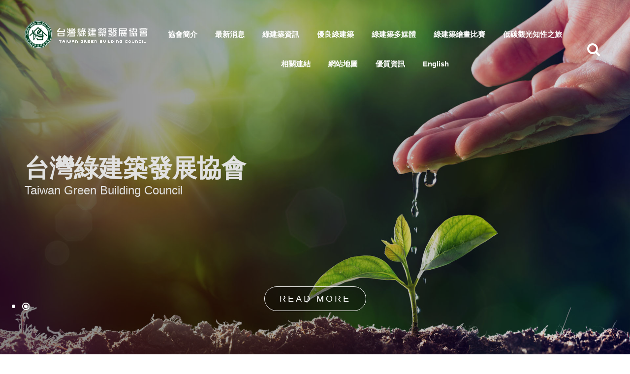

--- FILE ---
content_type: text/html; charset=UTF-8
request_url: https://www.taiwangbc.org.tw/tw/user.php?op=logout
body_size: 587
content:
<!DOCTYPE html PUBLIC "-//W3C//DTD XHTML 1.0 Transitional//EN" "http://www.w3.org/TR/xhtml1/DTD/xhtml1-transitional.dtd">
<html>
<head>
    <meta http-equiv="Content-Type" content="text/html; charset=UTF-8"/>
    <meta http-equiv="Refresh" content="1; url=index.php"/>
    <meta name="generator" content="XOOPS"/>
    <link rel="shortcut icon" type="image/ico" href="https://www.taiwangbc.org.tw/tw/favicon.ico"/>
    <title>臺灣綠建築發展協會</title>
    <link rel="stylesheet" type="text/css" media="all" href="https://www.taiwangbc.org.tw/tw/themes/CADCH_00022A/style.css"/>
</head>
<body>
<div class="center bold" style="background-color: #ebebeb; border: 1px solid #fff;border-right-color: #aaa;border-bottom-color: #aaa;">
    <h4>您已經登出。<br>謝謝光臨。</h4>

    <p>如果頁面沒有自動跳轉，請<a href=index.php>點擊此處</a>繼續</p>
</div>
</body>
</html>

--- FILE ---
content_type: text/html; charset=UTF-8
request_url: https://www.taiwangbc.org.tw/tw/index.php
body_size: 44258
content:
<!doctype html>
<html lang="zh-tw">
<head>
<meta charset="UTF-8">
<meta name="keywords" content="綠建築,協會">
<meta name="description" content="由產、官、學、研及對綠建築有興趣的人士於2005年1月21日共同參與組成，選出理監事，設定協會的方針，並成立五個委員會，有國際事務委員會、學術教育委員會、產業服務委員會、會務推動委員會與財務規畫委員會，並請秘書長全盤協調推動各項交辦業務。">
<meta name="robots" content="index,follow">
<meta name="rating" content="general">
<meta name="author" content="www.cadch.com,Bonnie">
<meta name="generator" content="XOOPS">
<!--[if IE]><meta http-equiv="X-UA-Compatible" content="IE=edge"><![endif]-->
<meta name="viewport" content="width=device-width, initial-scale=1.0">

<!-- Owl Carousel Assets -->
<link href="/tw/themes/CADCH_00022A/js/owl/owl.carousel.css" rel="stylesheet">
<link href="/tw/themes/CADCH_00022A/js/owl/owl.theme.css" rel="stylesheet">

<!-- Add fancyBox -->
<link rel="stylesheet" href="/tw/themes/CADCH_00022A/js/fancybox/jquery.fancybox.css?v=2.1.5" type="text/css" media="screen" />

<!-- jquery 1.8.3 -->
<script type="text/javascript" src="/tw/themes/CADCH_00022A/js/jquery_1_8_3.js"></script>
<script type="text/javascript">
	var _1_8_3_$ = jQuery.noConflict(true);
</script>

<script src="https://www.taiwangbc.org.tw/tw/include/xoops.js" type="text/javascript"></script>
<script type="text/javascript" src="https://www.taiwangbc.org.tw/tw/class/textsanitizer/image/image.js"></script>
<script src="https://www.taiwangbc.org.tw/tw/browse.php?Frameworks/jquery/jquery.js" type="text/javascript"></script>
<script src="https://www.taiwangbc.org.tw/tw/browse.php?Frameworks/jquery/plugins/jquery.easing.1.3.js" type="text/javascript"></script>
<script src="https://www.taiwangbc.org.tw/tw/themes/CADCH_00022A/js/bootstrap.min.js" type="text/javascript"></script>
<link rel="stylesheet" href="https://www.taiwangbc.org.tw/tw/language/tchinese_utf8/style.css" type="text/css" />
<link rel="stylesheet" href="https://www.taiwangbc.org.tw/tw/media/font-awesome/css/font-awesome.min.css" type="text/css" />


<!-- Optionally add helpers - button, thumbnail and/or media -->
<link rel="stylesheet" href="/tw/themes/CADCH_00022A/js/fancybox/helpers/jquery.fancybox-buttons.css?v=1.0.5" type="text/css" media="screen" />
<script type="text/javascript" src="/tw/themes/CADCH_00022A/js/fancybox/jquery.fancybox.pack.js?v=2.1.5"></script>
<script type="text/javascript" src="/tw/themes/CADCH_00022A/js/fancybox/helpers/jquery.fancybox-buttons.js?v=1.0.5"></script>
<script type="text/javascript" src="/tw/themes/CADCH_00022A/js/fancybox/helpers/jquery.fancybox-media.js?v=1.0.6"></script>
<link rel="stylesheet" href="/tw/themes/CADCH_00022A/js/fancybox/helpers/jquery.fancybox-thumbs.css?v=1.0.7" type="text/css" media="screen" />
<script type="text/javascript" src="/tw/themes/CADCH_00022A/js/fancybox/helpers/jquery.fancybox-thumbs.js?v=1.0.7"></script>
<script type="text/javascript" src="/tw/themes/CADCH_00022A/js/jquery.ui.totop.js"></script>
<script type="text/javascript" src="/tw/themes/CADCH_00022A/js/jquery.rd-navbar.js"></script>
<script type="text/javascript" src="/tw/themes/CADCH_00022A/js/masonry.pkgd.js"></script>
<script type="text/javascript" src="/tw/themes/CADCH_00022A/js/imagesloaded.pkgd.js"></script>
<script type="text/javascript" src="/tw/themes/CADCH_00022A/js/qrcode.js"></script>

<link rel="shortcut icon" type="image/ico" href="https://www.taiwangbc.org.tw/tw/themes/CADCH_00022A/icons/favicon.ico" />
<link rel="icon" type="image/png" href="https://www.taiwangbc.org.tw/tw/themes/CADCH_00022A/icons/favicon.png" />

<link rel="stylesheet" type="text/css" href="/tw/themes/CADCH_00022A/css/bootstrap.css">
<link rel="stylesheet" type="text/css" href="/tw/themes/CADCH_00022A/css/xoops.css">
<link rel="stylesheet" type="text/css" href="/tw/themes/CADCH_00022A/css/reset.css">
<link rel="stylesheet" type="text/css" href="/tw/themes/CADCH_00022A/css/ui.totop.css">
<link rel="stylesheet" type="text/css" href="/tw/themes/CADCH_00022A/css/switcher.css">
<link rel="stylesheet" type="text/css" href="/tw/themes/CADCH_00022A/css/animate.css">

<link rel="stylesheet" type="text/css" media="all" href="https://www.taiwangbc.org.tw/tw/themes/CADCH_00022A/style.css">

<link rel="stylesheet" type="text/css" href="/tw/themes/CADCH_00022A/css/rd-navbar.css">
<link rel="stylesheet" type="text/css" href="/tw/themes/CADCH_00022A/css/mainvision.css">
<link rel="stylesheet" type="text/css" href="/tw/themes/CADCH_00022A/css/btp.css">

<script src="/tw/themes/CADCH_00022A/js/jquery.mousewheel-3.0.6.pack.js"></script>
<script src="/tw/themes/CADCH_00022A/js/owl/owl.carousel.js"></script>
<script src="/tw/themes/CADCH_00022A/js/jquery.ripples.js"></script>
<!--[if lt IE 9]>
    <script src="/tw/themes/CADCH_00022A/js/html5shiv.js"></script>
    <script src="/tw/themes/CADCH_00022A/js/respond.min.js"></script>
    <script src="/tw/themes/CADCH_00022A/js/selectivizr-min.js"></script>
<![endif]-->
<script src="/tw/themes/CADCH_00022A/js/js.js"></script>
<link rel="alternate" type="application/rss+xml" title="" href="https://www.taiwangbc.org.tw/tw/backend.php">

<title>綠建築案例介紹 - 臺灣綠建築發展協會</title>

<!-- Add facebook og Start -->
<meta property="og:description" content="由產、官、學、研及對綠建築有興趣的人士於2005年1月21日共同參與組成，選出理監事，設定協會的方針，並成立五個委員會，有國際事務委員會、學術教育委員會、產業服務委員會、會務推動委員會與財務規畫委員會，並請秘書長全盤協調推動各項交辦業務。" />
<meta property="og:title" content="綠建築案例介紹 - 臺灣綠建築發展協會" />
<meta property="og:image" content="https://www.taiwangbc.org.tw/tw/themes/CADCH_00022A/images/logo.png" />
<!-- Add facebook og End -->

<script type="text/javascript">
//<![CDATA[

$(document).ready(function() {
	/*
	var defaults = {
		containerID: 'toTop', // fading element id
		containerHoverID: 'toTopHover', // fading element hover id
		scrollSpeed: 1200,
		easingType: 'linear' 
	};
	*/
	$().UItoTop({ easingType: 'easeOutQuart' });

// rd-navbar
	var o = $('.rd-navbar');
	o.RDNavbar({
		autoHeight:false,
		stickUpClone:false,
		stickUpOffset:170
	});

//menulist
	$("ul.rd-navbar-nav > li:nth-child(3)").after($("li.menulist"));
	$("li.menulist ul.rd-navbar-dropdown").removeClass('rd-navbar-dropdown');
	$("li.menulist ul.rd-navbar-megamenu li").removeClass('rd-navbar--has-dropdown').removeClass('rd-navbar-submenu');
	$("li.menulist ul span").remove();

// pop
$('.thumb-pop').popover()

// masonry
	$(function(){
		var $container = $('.mgrid');
		$container.imagesLoaded(function (){
			$container.masonry({
				itemSelector: '.mgrid-item'
			})
		});
	});

	$('.mgrid').masonry({
		itemSelector: '.mgrid-item'
	});

// mainvision fix
	$("body:has(form#search),body:has(form#userinfo),body:has(form#user-register),body:has(span.user-register-note),body:has(div.system-userform),body:has(div.system-userinfo)").prev("head").append("<link>");
	css = $("head").children(":last");
	css.attr({
		rel: "stylesheet",
		type: "text/css",
		href: "https://www.taiwangbc.org.tw/tw/themes/CADCH_00022A/css/btpfix.css"
	});

// fancybox
$(".itembox").fancybox({
	fitToView	: false,
	width		: '100%',
	height		: '70%',
	autoSize	: false,
	closeClick	: false,
	openEffect	: 'none',
	closeEffect	: 'none',
	helpers : {
		title : {
			type : 'inside'
		},
		overlay : {
			css : {
				'background' : 'rgba(238,238,238,0.85)'
			}
		}
	}
});

});

(function(d, s, id) {
  var js, fjs = d.getElementsByTagName(s)[0];
  if (d.getElementById(id)) return;
  js = d.createElement(s); js.id = id;
  js.src = "//connect.facebook.net/zh_TW/sdk.js#xfbml=1&version=v2.12";
  fjs.parentNode.insertBefore(js, fjs);
}(document, 'script', 'facebook-jssdk'));

//]]>
</script>
<script src="https://d.line-scdn.net/r/web/social-plugin/js/thirdparty/loader.min.js" async="async" defer="defer"></script><!--line-->
</head>

<body id="system">

<header>
	<div class="rd-navbar-wrap">
		<nav data-layout="rd-navbar-fixed" data-sm-layout="rd-navbar-static" data-sm-device-layout="rd-navbar-static" data-sm-layout="rd-navbar-static" data-sm-device-layout="rd-navbar-static" data-sm-stick-up-offset="50px" data-sm-stick-up-offset="150px" class="rd-navbar">
			<div class="navbar-block">
			<div class="rd-navbar-inner">
				<!-- RD Navbar Panel Start -->
				<div class="rd-navbar-panel">
					<div class="rd-navbar-panel-canvas"></div>

					<!-- RD Navbar Toggle Start -->
					<button class="rd-navbar-toggle" data-rd-navbar-toggle=".rd-navbar-nav-wrap"><span></span></button>
					<!-- RD Navbar Toggle End -->

				</div>
				<!-- RD Navbar Panel End -->
			</div>
			</div>

			<div class="rd-navbar-outer">
				<div class="rd-navbar-inner">
					<div class="rd-navbar-subpanel">

						<!-- RD Navbar Brand logo Start -->
						<div class="rd-navbar-brand">
							<a href="https://www.taiwangbc.org.tw/tw" target="_top" title="臺灣綠建築發展協會">
								<img src="https://www.taiwangbc.org.tw/tw/themes/CADCH_00022A/images/logo_w.png" alt="臺灣綠建築發展協會" class="brand-logo logo_w" />
								<img src="https://www.taiwangbc.org.tw/tw/themes/CADCH_00022A/images/logo.png" alt="臺灣綠建築發展協會" class="brand-logo logo_c" />
								<!--<span>Logo</span>-->
							</a>
						</div>
						<!-- RD Navbar Brand logo End -->

						<div class="rd-navbar-nav-wrap">
							<!-- RD Navbar Nav Start -->
																							<ul class="rd-navbar-nav">
									<li>
	<a href="http://www.taiwangbc.org.tw/tw/modules/news/?storytopic=5" title="臺灣綠建築發展協會">協會簡介</a>
	
				<ul class="rd-navbar-dropdown">
									<li>
				<a href="http://www.taiwangbc.org.tw/tw/modules/news/article.php?storyid=1" title="">成立宗旨</a>
							</li>
										<li>
				<a href="http://www.taiwangbc.org.tw/tw/modules/news/article.php?storyid=3" title="協會大事紀 - 協會簡介 - 新聞訊息 : 臺灣綠建築發展協會">協會沿革</a>
							</li>
										<li>
				<a href="http://www.taiwangbc.org.tw/tw/modules/news/article.php?storyid=2" title="">協會章程</a>
							</li>
										<li>
				<a href="http://www.taiwangbc.org.tw/tw/modules/news/article.php?storyid=4" title="">理監事簡介</a>
							</li>
										<li>
				<a href="http://www.taiwangbc.org.tw/tw/modules/news/article.php?storyid=65" title="聯絡我們 - 聯絡方式 - 新聞訊息 : 臺灣綠建築發展協會">協會位置</a>
							</li>
						</ul>
		</li>
<li>
	<a href="http://www.taiwangbc.org.tw/tw/modules/news/" title="">最新消息</a>
	
				<ul class="rd-navbar-dropdown">
									<li>
				<a href="http://www.taiwangbc.org.tw/tw/modules/news/?storytopic=3" title="協會活動 - 2015綠建築參訪活動 9月份開始報名 - 新聞訊息 : 臺灣綠建築發展協會">協會活動</a>
							</li>
										<li>
				<a href="http://www.taiwangbc.org.tw/tw/modules/news/?storytopic=12" title="轉知訊息 - 轉知訊息:2015年海峽兩岸會展交流洽談會 - 新聞訊息 : 臺灣綠建築發展協會">轉知訊息</a>
							</li>
										<li>
				<a href="http://www.taiwangbc.org.tw/tw/modules/news/?storytopic=9" title="國際研討會 - 5月份新聞 - 新聞訊息 : 臺灣綠建築發展協會">國際研討會</a>
							</li>
																					</ul>
		</li>
<li>
	<a href="http://www.taiwangbc.org.tw/tw/modules/news/?storytopic=13" title="">綠建築資訊</a>
	
				<ul class="rd-navbar-dropdown">
									<li>
				<a href="http://www.taiwangbc.org.tw/tw/modules/news/article.php?storyid=82" title="何謂綠建築 - 綠建築資訊 - 新聞訊息 : 臺灣綠建築發展協會">何謂綠建築</a>
							</li>
										<li>
				<a href="http://www.taiwangbc.org.tw/tw/modules/news/article.php?storyid=83" title="綠建築標章 - 綠建築資訊 - 新聞訊息 : 臺灣綠建築發展協會">綠建築標章</a>
							</li>
										<li>
				<a href="http://www.taiwangbc.org.tw/tw/modules/news/article.php?storyid=85" title="十二案示範基地（101年度綠建築示範基地） - 綠建築資訊 - 新聞訊息 : 臺灣綠建築發展協會">101年示範基地</a>
							</li>
										<li>
				<a href="http://www.taiwangbc.org.tw/tw/modules/news/article.php?storyid=264" title="十六案示範基地（103年度綠建築示範基地） - 綠建築資訊 - 新聞訊息 : 臺灣綠建築發展協會">103年示範基地</a>
							</li>
										<li>
				<a href="/tw/modules/news/article.php?storyid=340" title="示範基地（105年度綠建築示範基地） - 綠建築資訊 - 新聞訊息 : 臺灣綠建築發展協會">105年示範基地</a>
							</li>
										<li>
				<a href="http://www.taiwangbc.org.tw/tw/modules/news/article.php?storyid=50" title="107年示範基地">107年示範基地</a>
							</li>
										<li>
				<a href="/tw/modules/news/article.php?storyid=458" title="109年示範基地">109年示範基地</a>
							</li>
										<li>
				<a href="/tw/modules/news/article.php?storyid=111" title="111年示範基地">111年示範基地</a>
							</li>
										<li>
				<a href="https://www.taiwangbc.org.tw/tw/modules/news/article.php?storyid=451" title="113年示範基地 - 綠建築資訊 - 新聞訊息 - 臺灣綠建築發展協會">113年示範基地</a>
							</li>
										<li>
				<a href="https://www.taiwangbc.org.tw/tw/modules/news/article.php?storyid=533" title="115年示範基地 - 綠建築資訊 - 新聞訊息 - 臺灣綠建築發展協會">115年示範基地</a>
							</li>
						</ul>
		</li>
<li>
	<a href="http://www.taiwangbc.org.tw/tw/modules/news/article.php?storyid=95" title="">優良綠建築</a>
	
				<ul class="rd-navbar-dropdown">
									<li>
				<a href="/tw/modules/news/article.php?storyid=337" title="">第一屆</a>
							</li>
										<li>
				<a href="/tw/modules/news/article.php?storyid=336" title="">第二屆</a>
							</li>
										<li>
				<a href="/tw/modules/news/article.php?storyid=335" title="">第三屆</a>
							</li>
										<li>
				<a href="/tw/modules/news/article.php?storyid=334" title="">第四屆</a>
							</li>
										<li>
				<a href="/tw/modules/news/article.php?storyid=333" title="">第五屆</a>
							</li>
										<li>
				<a href="/tw/modules/news/article.php?storyid=332" title="">第六屆</a>
							</li>
										<li>
				<a href="/tw/modules/news/article.php?storyid=331" title="">第七屆</a>
							</li>
										<li>
				<a href="/tw/modules/news/article.php?storyid=338" title="">第八屆</a>
							</li>
										<li>
				<a href="/tw/modules/news/article.php?storyid=290" title="第九屆">第九屆</a>
							</li>
										<li>
				<a href="/tw/modules/news/article.php?storyid=457" title="第十屆">第十屆</a>
							</li>
										<li>
				<a href="/tw/modules/news/article.php?storyid=136" title="第十一屆">第十一屆</a>
							</li>
										<li>
				<a href="https://www.taiwangbc.org.tw/tw/modules/news/article.php?storyid=542" title="第十二屆  - 綠建築資訊 - 新聞訊息 - 臺灣綠建築發展協會">第十二屆</a>
							</li>
										<li>
				<a href="https://www.taiwangbc.org.tw/tw/modules/news/article.php?storyid=135" title="第十三屆 - 綠建築資訊 - 新聞訊息 - 臺灣綠建築發展協會">第十三屆</a>
							</li>
						</ul>
		</li>
<li>
	<a href="/tw/modules/news/article.php?storyid=325" title="">綠建築多媒體</a>
	
				<ul class="rd-navbar-dropdown">
									<li>
				<a href="https://taiwangbc.osense.space/" title="綠建築示範基地線上導覽" target="_blank" rel="noopener noreferrer">綠建築示範基地線上導覽</a>
							</li>
										<li>
				<a href="/tw/modules/news/article.php?storyid=279" title="">綠建築宣導影片</a>
							</li>
										<li>
				<a href="http://www.taiwangbc-elearning.com.tw/" title="綠建築數位教學資源網" target="_blank" rel="noopener noreferrer">數位教學資源網</a>
							</li>
											</ul>
		</li>
<li>
	<a href="http://www.taiwangbc-painting.com.tw/" title="2020全國綠建築繪畫徵圖比賽" target="_blank" rel="noopener noreferrer">綠建築繪畫比賽</a>
	
		</li>
<li>
	<a href="http://taiwangbc-tourism.com.tw/" title="低碳觀光知性之旅" target="_blank" rel="noopener noreferrer">低碳觀光知性之旅</a>
	
		</li>
<li>
	<a href="http://www.taiwangbc.org.tw/tw/modules/news/?storytopic=7" title="相關連結 - 相關連結 - 新聞訊息 : 臺灣綠建築發展協會">相關連結</a>
	
				<ul class="rd-navbar-dropdown">
									<li>
				<a href="http://www.taiwangbc.org.tw/tw/modules/news/article.php?storyid=66" title="國內相關連結 - 相關連結 - 新聞訊息 : 臺灣綠建築發展協會">國內</a>
							</li>
										<li>
				<a href="http://www.taiwangbc.org.tw/tw/modules/news/article.php?storyid=6" title="相關連結 - 相關連結 - 新聞訊息 : 臺灣綠建築發展協會">國外</a>
							</li>
						</ul>
		</li>
<li>
	<a href="http://www.taiwangbc.org.tw/tw/modules/news/article.php?storyid=96" title="網站地圖 - 臺灣綠建築發展協會 - 新聞訊息 : 臺灣綠建築發展協會">網站地圖</a>
	
		</li>
<li>
	<a href="javascript:;" title="優質資訊">優質資訊</a>
	
				<ul class="rd-navbar-dropdown">
									<li>
				<a href="http://www.taiwangbc-elearning.com.tw/" title="綠建築數位教學資源網" target="_blank" rel="noopener noreferrer">綠建築數位教學資源網</a>
							</li>
										<li>
				<a href="http://www.taiwangbc-painting.com.tw/" title="2020全國綠建築繪畫徵圖比賽" target="_blank" rel="noopener noreferrer">全國綠建築繪畫徵圖比賽</a>
							</li>
										<li>
				<a href="http://www.taiwangbc.org.tw/tw/modules/filelist/" title="檔案下載">檔案下載</a>
							</li>
										<li>
				<a href="/tw/modules/news/article.php?storyid=342" title="新型技術認定 : 臺灣綠建築發展協會">新型技術認定</a>
							</li>
						</ul>
		</li>
<li>
	<a href="/en/" title="English">English</a>
	
		</li>

<style>
.rd-navbar-static .menulist .rd-navbar-megamenu li.focus > a{color:#3B9075;background:transparent;}
.rd-navbar-static .menulist .rd-navbar-megamenu li a:hover{color:#FFF;background:#3B9075;}

.footer-list ul{display:none;}
</style>

									
																	</ul>
																																																																																																																<!-- RD Navbar Nav End -->
						</div>

						<!-- search Start -->
						<a class="search-toggle" href="#" data-toggle="modal" data-target="#search-block" title="Search here..."><i class="fa fa-2x fa-search"></i></a>
						<!-- search End -->

						<!-- RD Navbar Cart Toggle Start -->
																																																																																																							<!-- RD Navbar Cart Toggle End -->

					</div>
				</div>
			</div>
		</nav>
	</div>
</header>

							
				
<div id="mainvision">
			<a href="/tw/modules/news/article.php?storyid=1" title="台灣綠建築發展協會" class="ad" style="background:url(https://www.taiwangbc.org.tw/tw/uploads/nc_vision/1000/1/159168110459.jpg) no-repeat center center scroll;background-size:cover;">
			<div class="vision_caption">
				<h1>台灣綠建築發展協會</h1>
				Taiwan Green Building Council
			</div>
		</a>
			<a href="/tw/modules/news/article.php?storyid=65" title="台灣綠建築發展協會" class="ad" style="background:url(https://www.taiwangbc.org.tw/tw/uploads/nc_vision/1000/1/159168112668.jpg) no-repeat center center scroll;background-size:cover;">
			<div class="vision_caption">
				<h1>台灣綠建築發展協會</h1>
				Taiwan Green Building Council
			</div>
		</a>
		<div class="startblock text-center">
		<a class="button-rect" href="#maincontent" title="READ MORE">READ MORE</a>
	</div>
</div>

<script type="text/javascript">
	$(function(){
		// mainvision animated
		$('.vision_caption').addClass('animated fadeInDown');
		$('.vision_caption').on('webkitAnimationEnd mozAnimationEnd MSAnimationEnd oanimationend animationend', function(){
			$('.vision_caption').removeClass('animated fadeInDown');
		});

		$('.startblock').addClass('animated fadeInUp');
		$('.startblock').on('webkitAnimationEnd mozAnimationEnd MSAnimationEnd oanimationend animationend', function(){
			$('.startblock').removeClass('animated fadeInUp');
		});

		var $block = $('#mainvision'), 
			$ad = $block.find('.ad'),
			showIndex = 0,
			fadeOutSpeed = 2000,
			fadeInSpeed = 3000,
			defaultZ = 10,
			isHover = false,
			timer, speed = 3000;

		$ad.css({
			opacity: 0,
			zIndex: defaultZ - 1
		}).eq(showIndex).css({
			opacity: 1,
			zIndex: defaultZ
		});

		var str = '';
		for(var i=0;i<$ad.length;i++){
			str += '<a href="#"><span>' + (i + 1) + '</span></a>';
		}
		var $controlA = $('#mainvision').append($('<div class="control">' + str + '</div>').css('zIndex', defaultZ + 1)).find('.control a');

		$controlA.click(function(){

			// mainvision animated
			$('.vision_caption').addClass('animated fadeInDown');
			$('.vision_caption').on('webkitAnimationEnd mozAnimationEnd MSAnimationEnd oanimationend animationend', function(){
				$('.vision_caption').removeClass('animated fadeInDown');
			});

			$('.startblock').addClass('animated fadeInUp');
			$('.startblock').on('webkitAnimationEnd mozAnimationEnd MSAnimationEnd oanimationend animationend', function(){
				$('.startblock').removeClass('animated fadeInUp');
			});

			showIndex = $(this).text() * 1 - 1;

			$ad.eq(showIndex).stop().fadeTo(fadeInSpeed, 1, function(){
				if(!isHover){

					timer = setTimeout(autoClick, speed + fadeInSpeed);
				}
			}).css('zIndex', defaultZ).siblings('a').stop().fadeTo(fadeOutSpeed, 0).css('zIndex', defaultZ - 1);

			$(this).addClass('active').siblings().removeClass('active');

			return false;
		}).focus(function(){
			$(this).blur();
		}).eq(showIndex).addClass('active');

		$block.hover(function(){
			isHover = true;

			clearTimeout(timer);
		}, function(){
			isHover = false;

			timer = setTimeout(autoClick, speed);
		})

		function autoClick(){
			if(isHover) return;
			showIndex = (showIndex + 1) % $controlA.length;
			$controlA.eq(showIndex).click();
		}

		timer = setTimeout(autoClick, speed);

		// ripples
		$('.ad').ripples({
			resolution: 512,
			dropRadius: 20,
			perturbance: 0.04,
		});
	});

	// Scrolls to the selected menu item on the page
	_1_8_3_$(function() {
		_1_8_3_$('a[href*=#]:not([href=#])').click(function() {
			if (location.pathname.replace(/^\//, '') == this.pathname.replace(/^\//, '') || location.hostname == this.hostname) {

				var target = _1_8_3_$(this.hash);
				target = target.length ? target : _1_8_3_$('[name=' + this.hash.slice(1) + ']');
				if (target.length) {
					_1_8_3_$('html,body').animate({
						scrollTop: target.offset().top
					}, 1000);
					return false;
				}
			}
		});
	});
</script>


						
<div id="maincontent">
														<div class="container-fluid slogan">		<a href="/tw/modules/news/article.php?storyid=1" title="About Us 協會願景" rel="noreferrer noopener nofollow">			<h4 class="centerblock-title text-center">About Us 協會願景</h4>			<div class="slogan-text">台灣綠建築發展協會希望以活潑健康的方式，介紹綠建築的概念並推廣至全國各階層，讓我們國內同胞對生物多樣化、基地保水、綠化指標、二氧化碳減量、廢棄物減量、節能、節水、室內環境品質、廢物回收九大指標有深入的了解與認識，<br>進而要求我們自己的辦公廳舍、住宅品質能夠符合這九大指標的要求，讓全國上下對國內而言做到生態、環保、永續的健康建築，減少各類資源的浪費，對國際全球而言，善盡國際公民的責任，減少全球溫室氣體的排放，達成永續發展的境界。</div>		</a>	</div>	
															
															<div class="container-fluid subject"><div class="row no-gutter">						<div class="col-sm-6 col-md-3 subject-loop">				<a href="https://taiwangbc-tourism.com.tw/" target="_blank" title="低碳觀光 ‧ 綠建築知性之旅" rel="noreferrer noopener nofollow">					<div class="subject-thumbnails">						<div class="thumbnails-4by3">							<img src="https://www.taiwangbc.org.tw/tw/uploads/nc_vision/1000/1/159168508125.jpg" alt="低碳觀光 ‧ 綠建築知性之旅" class="img-responsive" />						</div>					</div>					<div class="subject-caption">						<div class="subject-title text-center">低碳觀光 ‧ 綠建築知性之旅</div>						<div class="subject-text"><div class="subtext">近年來國人週休二日輕旅遊意識興起，內政部建築研所為推廣普及「綠建築」理念，配合優良綠建築作品評選及綠建築示範基地導覽計畫之執行成果，特別於103年結合交通部觀光局及相關直轄市、縣市政府與民間公會團體等，辦理「低碳觀光綠建築知性之旅」，藉由整合公私部門綠建築環境教育資源，使民間業界、在地商家一同參與，並由參與者自行付費，以達到跨域加值，共創低碳綠建築觀光旅遊的永續經營機制。 </div></div>					</div>				</a>			</div>					<div class="col-sm-6 col-md-3 subject-loop">				<a href="http://www.taiwangbc-elearning.com.tw/" target="_blank" title="綠建築數位教學資源網" rel="noreferrer noopener nofollow">					<div class="subject-thumbnails">						<div class="thumbnails-4by3">							<img src="https://www.taiwangbc.org.tw/tw/uploads/nc_vision/1000/1/159168517937.jpg" alt="綠建築數位教學資源網" class="img-responsive" />						</div>					</div>					<div class="subject-caption">						<div class="subject-title text-center">綠建築數位教學資源網</div>						<div class="subject-text"><div class="subtext">於102年設計的綠建築數位教學資源網，提供教師、學生及一般民眾使用之學習平台，為因應使用者需求，因此需增加後台系統協助管理並結合前台網頁更新設計，擴大宣傳效果。本網站整合綠建築宣導資源，包括綠建築評估與技術解說文宣、案例影片等資源，規劃綠建築國民教育套裝課程，編撰綠建築基礎教材，建立教育資源資料庫，並結合各縣市國民小學等教育機構舉辦種子師資培訓，協調教育單位將課程與教材納入各年期國民教育課程，以全面推廣節能減碳智慧臺灣的理念。</div></div>					</div>				</a>			</div>					<div class="col-sm-6 col-md-3 subject-loop">				<a href="https://www.accupass.com/organizer/detail/2003130714102078815641" target="_blank" title="活動報名" rel="noreferrer noopener nofollow">					<div class="subject-thumbnails">						<div class="thumbnails-4by3">							<img src="https://www.taiwangbc.org.tw/tw/uploads/nc_vision/1000/1/159168524246.jpg" alt="活動報名" class="img-responsive" />						</div>					</div>					<div class="subject-caption">						<div class="subject-title text-center">活動報名</div>						<div class="subject-text"><div class="subtext">整合國內、外資源，以建構智慧綠建築新技職的課程地圖來提升產業緊缺技職人力與技術。建構設施與實驗環境，促進育成中心團隊與進駐廠商進行產、研合作開發。提供展售場地與網站媒合平台，並定期舉辦DEMO DAY發表會，進行市場化輔導。研發成果技術認證層面，增加諮詢、管理、商務、法務、實驗等單一窗口服務，擴大營運。與其他育成夥伴策略聯盟，共同辦理相關培育事宜，與民間天使創投結合，透過營運企劃規劃的改善加強資金鏈的媒合關係，引進多領域專長之業師，協助培育工作。結合政府補助資源，降低企業風險，跨國際領域合作資源，並透過加速器服務推廣。</div></div>					</div>				</a>			</div>					<div class="col-sm-6 col-md-3 subject-loop">				<a href="https://www.taiwangbc-painting.com.tw/ " target="_blank" title="全國綠建築繪畫徵圖比賽" rel="noreferrer noopener nofollow">					<div class="subject-thumbnails">						<div class="thumbnails-4by3">							<img src="https://www.taiwangbc.org.tw/tw/uploads/nc_vision/1000/1/159168526418.jpg" alt="全國綠建築繪畫徵圖比賽" class="img-responsive" />						</div>					</div>					<div class="subject-caption">						<div class="subject-title text-center">全國綠建築繪畫徵圖比賽</div>						<div class="subject-text"><div class="subtext">本協會統籌辦理「綠建築教育示範基地參訪活動」之企畫、公告、報名程序、交通安排、導覽活動安排、膳食安排、保險安排、活動記錄..等事宜。參訪活動期日得視報名狀況及示範基地單位需要予以調整。</div></div>					</div>				</a>			</div>				<script>			_1_8_3_$(window).load(function(){			_1_8_3_$(".subject-text").each(function(i){				var divH = _1_8_3_$(this).height();				var _1_8_3_$p = _1_8_3_$(".subtext", _1_8_3_$(this)).eq(0);				while (_1_8_3_$p.outerHeight() > divH) {					_1_8_3_$p.text(_1_8_3_$p.text().replace(/(\s)*([a-zA-Z0-9]+|\W)(\.\.\.)?$/, "..."));				};			});			});		</script>		</div></div>
												
	<div class="container-fluid maincontainer centerblock">
		<div class="row">
						                            <div class="col-sm-12 col-md-12">
		﻿
    
    <div class="row center-content">
            <div class="col-sm-12 col-md-12">
        			        									        															        																					        																												<div class="xoops-blocks">
    <h4 class="centerblock-title text-center">Latest News 最新消息</h4>    	


<div>

<div class="row no-gutter news_block_new">
			
	<div class="col-sm-6 col-md-3 newsblock-loop">
		<a href="https://www.taiwangbc.org.tw/tw/modules/news/article.php?storyid=617" target="_top" title="本會持續與世界接軌..." >
			<div class="newsblock-intro">
				本會持續與世界接軌...
				<span>READ MORE</span>
			</div>
			<div class="newsblock-thumbnails">
				<div class="thumbnails-4by3">
											<img src="https://www.taiwangbc.org.tw/tw/themes/CADCH_00022A/images/tdm-no-image.jpg" alt="本會持續與世界接軌..." class="img-responsive" />
									</div>
			</div>
			<div class="newsblock-caption">
				<div class="newsblock-date">
											2025-12-19
									</div>
				<div class="newsblock-title">本會持續與世界接軌...&nbsp;&nbsp;<img src="https://www.taiwangbc.org.tw/tw/modules/news/images/newred.gif" /></div>
				<div class="newsblock-text"><div class="latestnews-text">本會身為 世界綠色建築委員會（World Green Building Council，WorldGBC）的創始會員國（Established Member）之一，近日正式收到 2...</div></div>
				<div class="newsblock-more text-right">READ MORE</div>
			</div>
		</a>
	</div>
	
				
	<div class="col-sm-6 col-md-3 newsblock-loop">
		<a href="https://www.taiwangbc.org.tw/tw/modules/news/article.php?storyid=616" target="_top" title="「優良綠建築作品評..." >
			<div class="newsblock-intro">
				「優良綠建築作品評...
				<span>READ MORE</span>
			</div>
			<div class="newsblock-thumbnails">
				<div class="thumbnails-4by3">
											<img src="https://www.taiwangbc.org.tw/tw/themes/CADCH_00022A/images/tdm-no-image.jpg" alt="「優良綠建築作品評..." class="img-responsive" />
									</div>
			</div>
			<div class="newsblock-caption">
				<div class="newsblock-date">
											2025-11-21
									</div>
				<div class="newsblock-title">「優良綠建築作品評...&nbsp;&nbsp;<img src="https://www.taiwangbc.org.tw/tw/modules/news/images/newred.gif" /></div>
				<div class="newsblock-text"><div class="latestnews-text">「優良綠建築作品評選計畫」優良綠建築論壇指導單位：內政部建築研究所　　　主辦單位：社團法人台灣綠建築發展協會協辦單位：中華民國全國建築師公會、財團法人台灣建築中心一、&nbsp;活...</div></div>
				<div class="newsblock-more text-right">READ MORE</div>
			</div>
		</a>
	</div>
	
				
	<div class="col-sm-6 col-md-3 newsblock-loop">
		<a href="https://www.taiwangbc.org.tw/tw/modules/news/article.php?storyid=611" target="_top" title="2025年「綠建築..." >
			<div class="newsblock-intro">
				2025年「綠建築...
				<span>READ MORE</span>
			</div>
			<div class="newsblock-thumbnails">
				<div class="thumbnails-4by3">
											<img src="https://www.taiwangbc.org.tw/tw/themes/CADCH_00022A/images/tdm-no-image.jpg" alt="2025年「綠建築..." class="img-responsive" />
									</div>
			</div>
			<div class="newsblock-caption">
				<div class="newsblock-date">
											2025-09-27
									</div>
				<div class="newsblock-title">2025年「綠建築...</div>
				<div class="newsblock-text"><div class="latestnews-text">一、緣起目的近年來，因應氣候變遷及高齡少子化所造成自然環境及社會環境變遷之衝擊影響，內政部建築研究所積極推動綠建築淨零轉型，結合原有的綠建築節能技術，以綠建築為基礎逐步納入近零碳建...</div></div>
				<div class="newsblock-more text-right">READ MORE</div>
			</div>
		</a>
	</div>
	
				
	<div class="col-sm-6 col-md-3 newsblock-loop">
		<a href="https://www.taiwangbc.org.tw/tw/modules/news/article.php?storyid=610" target="_top" title="2025綠建築教育..." >
			<div class="newsblock-intro">
				2025綠建築教育...
				<span>READ MORE</span>
			</div>
			<div class="newsblock-thumbnails">
				<div class="thumbnails-4by3">
											<img src="https://www.taiwangbc.org.tw/tw/themes/CADCH_00022A/images/tdm-no-image.jpg" alt="2025綠建築教育..." class="img-responsive" />
									</div>
			</div>
			<div class="newsblock-caption">
				<div class="newsblock-date">
											2025-09-08
									</div>
				<div class="newsblock-title">2025綠建築教育...</div>
				<div class="newsblock-text"><div class="latestnews-text">2025綠建築教育示範基地參訪活動-台江國家公園線上報名(已截止)&nbsp;</div></div>
				<div class="newsblock-more text-right">READ MORE</div>
			</div>
		</a>
	</div>
	
		</div>

<script>
_1_8_3_$(window).load(function(){
_1_8_3_$(".newsblock-text").each(function(i){
	var divH = _1_8_3_$(this).height();
	var _1_8_3_$p = _1_8_3_$(".latestnews-text", _1_8_3_$(this)).eq(0);
	while (_1_8_3_$p.outerHeight() > divH) {
		_1_8_3_$p.text(_1_8_3_$p.text().replace(/(\s)*([a-zA-Z0-9]+|\W)(\.\.\.)?$/, "..."));
	};
});
});
</script>

<style>
div.maincontainer{margin-bottom:0px;}
div.xoops-blocks{margin-bottom:0px;}
</style>

</div>


</div>																								        																																	        																																													           	</div>
                    </div>
</div>					</div>
	</div>

	
	
	<footer class="footer container-fluid">
		<div class="col-sm-4">
			<div class="footer-title">ABOUT US</div>
			<div class="footer-info"><div>台灣綠建築發展協會</div>
<div>新北市新店區民權路95號3樓</div>
<div>TEL：02-8667-6111#2791~2795&nbsp;&nbsp;<span>FAX：02-8667-6222</span></div>
<div>EMAIL：taiwangbc123@gmail.com</div></div>
		</div>
		<div class="col-sm-2">
			<div class="footer-title">優質資訊</div>
																																														<ul class="footer-list list-unstyled">
					<li>
	<a href="http://www.taiwangbc-elearning.com.tw/" title="綠建築數位教學資源網" target="_blank" rel="noopener noreferrer">綠建築數位教學資源網</a>
	
		</li>
<li>
	<a href="http://www.cabc.org.tw/ClassWeb/ClassIndex.html" title="活動報名" target="_blank" rel="noopener noreferrer">活動報名</a>
	
		</li>
<li>
	<a href="/tw/modules/news/?storytopic=8" title="活動花絮">活動花絮</a>
	
		</li>
<li>
	<a href="/tw/modules/filelist/" title="檔案下載">檔案下載</a>
	
		</li>

<style>
.rd-navbar-static .menulist .rd-navbar-megamenu li.focus > a{color:#3B9075;background:transparent;}
.rd-navbar-static .menulist .rd-navbar-megamenu li a:hover{color:#FFF;background:#3B9075;}

.footer-list ul{display:none;}
</style>
				</ul>
																</div>
		<div class="col-sm-2">
			<div class="footer-title">IP 計數器</div>
																																																						<table>
<tr><td nowrap="nowrap">TODAY : </td>
<td align="right" nowrap="nowrap"><span style="">496</span></td></tr>
<tr><td nowrap="nowrap">YESTERDAY : </td>
<td align="right" nowrap="nowrap"><span style="">1158</span></td></tr>
<tr><td nowrap="nowrap">THIS MONTH : </td>
<td align="right" nowrap="nowrap"><span style="">28484</span></td></tr>
<tr><td nowrap="nowrap">TOTAL : </td>
<td align="right" nowrap="nowrap"><span style="">4708924</span></td></tr>
</table>
									</div>
		<!--<div class="col-sm-2">
			<div class="footer-title">FOLLOW US</div>
																																																						</div>-->
		<div class="col-sm-4">
			<div class="social">
				<a href="https://www.taiwangbc.org.tw/tw" target="_top" title="回到首頁">
					<i class="fa fa-home fa-lg"></i>
				</a>
				<!--<a href="#" target="_blank" title="Facebook">
					<i class="fa fa-facebook fa-lg"></i>
				</a>
				<a class="thumb-pop visible-lg-inline-block" href="javascript:;" data-placement="top" data-trigger="hover" data-html="true" title="加入LINE好友" data-content="<img src='https://www.taiwangbc.org.tw/tw/themes/CADCH_00022A/images/line.png' alt='加入LINE好友' />">
					<i class="fa fa-comment fa-lg"></i>
				</a>
				<a class="hidden-lg" href="#" target="_blank" title="加入LINE好友">
					<i class="fa fa-comment fa-lg"></i>
				</a>
				<a class="thumb-pop" href="javascript:;" data-placement="top" data-trigger="hover" data-html="true" title="加我WeChat" data-content="<img src='https://www.taiwangbc.org.tw/tw/themes/CADCH_00022A/images/wechat.png' alt='加我WeChat' />">
					<i class="fa fa-weixin fa-lg"></i>
				</a>-->
				<a href="mailto:taiwangbc123@gmail.com" title="E-mail" rel="nofollow noopener noreferrer">
					<i class="fa fa-envelope fa-lg"></i>
				</a><!--
				<a href="tel:0286676671" title="Phone">
					<i class="fa fa-phone fa-lg"></i>
				</a>-->
				<a class="itembox fancybox.iframe" href="https://www.google.com/maps/embed?pb=!1m18!1m12!1m3!1d3616.509553278981!2d121.53518641545358!3d24.982795883996378!2m3!1f0!2f0!3f0!3m2!1i1024!2i768!4f13.1!3m3!1m2!1s0x346801f88462ac65%3A0xedf0bcc4c1366408!2zMjMx5paw5YyX5biC5paw5bqX5Y2A5rCR5qyK6LevOTXomZ8z!5e0!3m2!1szh-TW!2stw!4v1591690329992!5m2!1szh-TW!2stw" title="新北市新店區民權路95號3樓" rel="nofollow noopener noreferrer">
					<i class="fa fa-map-marker fa-lg"></i>
				</a>
				<img src="https://www.taiwangbc.org.tw/tw/themes/CADCH_00022A/images/qr.png" class="qr" alt="臺灣綠建築發展協會" />
			</div>
			<div class="footer-copyright">
				Powered by <a href="https://www.cx.com.tw" title="CX" target="_blank" rel="nofollow noreferrer">CX</a> &#169; 2025 <a href="https://www.cadch.com/modules/news/article.php?storyid=72" target="_blank" title="台灣綠建築發展協會網站改版案例 - 作品介紹 - 新聞訊息 - CADCH網頁設計公司">網站設計</a>&nbsp;<a href="https://www.cap.com.tw/modules/news/article.php?storyid=54">:</a>&nbsp;<a href="https://www.jcb.com.tw/" target="_blank" title="JCB">JCB</a>&nbsp;
									<a href="#" data-toggle="modal" data-target="#mymodal_login" title="登錄帳號">登錄帳號</a>
							</div>
		</div>
	</footer>

</div>

<!-- search-block Start -->
<div class="modal fade" id="search-block" tabindex="-1" role="dialog" aria-hidden="true">
<div class="modal-dialog">
<div class="modal-content">
	<div class="modal-body">
		<button type="button" class="close" data-dismiss="modal"><span aria-hidden="true">&times;</span><span class="sr-only">Close</span></button>
		<div class="search-page animated fadeInRight">
			<form class="navbar-form search-test" role="search" action="https://www.taiwangbc.org.tw/tw/search.php" method="get">
				<div class="input-group input-group-sm">
					<span class="input-group-btn">
						<button class="btn btn-default" type="submit"><i class="fa fa-search"></i></button>
					</span>
					<input type="text" name="query" class="form-control" placeholder="Search here..." />
					<input type="hidden" name="action" class="form-control" value="results" />
				</div>
			</form>
		</div>
	</div>
</div>
</div>
</div>
<!-- search-block End -->

<!-- mymodal_user Start -->
<div class="modal fade" id="mymodal_user" tabindex="-1" role="dialog" aria-labelledby="myModalLabel-user" aria-hidden="true">
<div class="modal-dialog">
<div class="modal-content">
	<div class="modal-header">
		<button type="button" class="close" data-dismiss="modal"><span aria-hidden="true">&times;</span><span class="sr-only">Close</span></button>
		<h4 class="modal-title" id="myModalLabel-user"></h4>
	</div>
	<div class="modal-body">
		<div class="form-group"><a href="https://www.taiwangbc.org.tw/tw/user.php" title="觀看帳號" class="btn btn-info width100" role="button"><i class="fa fa-user"></i>&nbsp;&nbsp;觀看帳號</a></div>
		<div class="form-group"><a href="https://www.taiwangbc.org.tw/tw/edituser.php" title="編輯帳號" class="btn btn-warning width100" role="button"><i class="fa fa-pencil"></i>&nbsp;&nbsp;編輯帳號</a></div>
		<div class="form-group"><a href="https://www.taiwangbc.org.tw/tw/modules/cart/index.php/order/history" title="歷史訂單" class="btn btn-success width100" role="button"><i class="fa fa-calendar"></i>&nbsp;&nbsp;歷史訂單</a></div>
		<div class="form-group"><a href="https://www.taiwangbc.org.tw/tw/user.php?op=logout" title="退出" class="btn btn-danger width100" role="button"><i class="fa fa-sign-out"></i>&nbsp;&nbsp;退出</a></div>
	</div>
</div>
</div>
</div>
<!-- mymodal_user End -->

<!-- mymodal_login Start -->
<div class="modal fade" id="mymodal_login" tabindex="-1" role="dialog" aria-labelledby="myModalLabel" aria-hidden="true">
<div class="modal-dialog">
<div class="modal-content">
	<div class="modal-header">
		<button type="button" class="close" data-dismiss="modal"><span aria-hidden="true">&times;</span><span class="sr-only">Close</span></button>
		<h4 class="modal-title" id="myModalLabel">登錄帳號</h4>
	</div>
	<div class="modal-body">

		<form action="https://www.taiwangbc.org.tw/tw/user.php?op=login" method="post" class="form-horizontal" role="form">
			<div class="form-group">
				<div class="col-sm-12">
					<input type="text" name="uname" class="form-control" id="login_form-login" placeholder="會員帳號" />
				</div>
			</div>
			<div class="form-group">
				<div class="col-sm-12">
					<input type="password" name="pass" class="form-control" id="login_form-password" placeholder="會員密碼" />
				</div>
			</div>
			<div class="form-group">
				<div class="col-sm-12">
				<div class="checkbox">
					<label>
					<input type="checkbox" name="rememberme" value="On" checked /> 記住登錄資訊
					</label>
				</div>
				</div>
			</div>
			<div class="form-group">
				<div class="col-sm-12">
					<button type="submit" class="btn btn-info width100" title="登錄">登錄</button>
				</div>
			</div>
			<div class="form-group">
				<div class="col-sm-12">
					<a href="https://www.taiwangbc.org.tw/tw/user.php#lost" title="忘記密碼" class="btn btn-warning width100" role="button">忘記密碼</a>
				</div>
			</div>
			<div class="form-group">
				<div class="col-sm-12">
					<a href="https://www.taiwangbc.org.tw/tw/register.php" title="註冊帳號" class="btn btn-success width100" role="button">註冊帳號</a>
				</div>
			</div>
		</form>

	</div>
</div>
</div>
</div>
<!-- mymodal_login End -->

</body>
</html>

--- FILE ---
content_type: text/css
request_url: https://www.taiwangbc.org.tw/tw/themes/CADCH_00022A/css/switcher.css
body_size: 543
content:
.log-switcher {
    width:56px;
	height:56px;
    text-align:center;
    position:fixed;
    bottom:147px;
    right:15px;
    z-index:999;
    border-radius:0px 0px 0px 3px;
    background-color:transparent;
}

.log-switcher .switcher-control-log {
    position:absolute;
    left:0px;
    top:0px;
    color:#FFF;
    display:block;
    width:56px;
    height:56px;
    line-height:14px;
    background-color:#D9534F;
    border-radius:100%;
    box-shadow:0px 5px 8px 0px rgba(0,0,0,0.25),0px 0px 2px 0px rgba(0,0,0,0.25);
	cursor:pointer;
	padding-top:10px;
}

.log-switcher .switcher-control-log i {font-size:14px;}
.switcher-control-log span{font-size:12px;display:block;}
.switcher-control-log .fa{margin-top:6px;}

--- FILE ---
content_type: text/css
request_url: https://www.taiwangbc.org.tw/tw/themes/CADCH_00022A/css/btp.css
body_size: 13299
content:
/* commom Start */
body#system .centerblock{margin-top:80px;}
.centerbottom{padding-top:80px;}

.centerblock-title,.centerbottom-title,.centerfooter-title{font-size:40px;margin:20px 0px;padding-bottom:15px;position:relative;}
.centerblock-title:after,.centerbottom-title:after,.centerfooter-title:after{
	content:'';
	position:absolute;
	left:50%;
	bottom:0px;
	width:15%;
	height:2px;
	display:block;
	-webkit-transform:translateX(-50%);
	-moz-transform:translateX(-50%);
	-o-transform:translateX(-50%);
	-ms-transform:translateX(-50%);
	transform:translateX(-50%);
	background-color:#3B9075;
}

@media (min-width: 768px) {
	.no-gutter > [class*=col-] {padding-right:0px;padding-left:0px;}
}
@media (max-width: 767px) {
	body#system .centerblock{margin-top:30px;}
	.centerbottom{padding-top:30px;}
	.centerblock-title,.centerbottom-title,.centerfooter-title{font-size:26px;}
	.centerblock-title:after,.centerbottom-title:after,.centerfooter-title:after{width:30%;}
}
/* commom End */

/* slogan Start */
.slogan{background-color:#F5F5F5;padding-top:80px;padding-bottom:100px;}
.slogan a{color:#333;}
.slogan-text{line-height:2em;text-align:center;}
@media (max-width: 767px) {
	.slogan{padding-top:30px;padding-bottom:30px;}
}
/* slogan End */

/* subject Start */
div.subject-loop a{display:block;background-color:#FFF;color:#333;transition:all 0.75s;}
div.subject-loop:hover a{background-color:#3B9075;color:#FFF;}

div.subject-thumbnails{width:100%;height:auto;overflow:hidden;}

div.subject-loop div.thumbnails-4by3:before{
	content:'';
	position:absolute;
	left:-75%;
	top:0px;
	width:50%;
	height:100%;
	display:block;
	z-index:2;
	background:linear-gradient(90deg,rgba(255,255,255,0) 0,rgba(255,255,255,0.3));
	transform:skewX(-25deg);
}

div.subject-loop:hover div.thumbnails-4by3:before{animation:shine 0.75s;}
@keyframes shine{
	to{left:125%;}
}

div.subject-thumbnails img{position:absolute;top:0px;left:0px;width:100%;height:auto;transition:all 0.75s;}
div.subject-loop:hover div.subject-thumbnails img{transform:scale(1.1, 1.1);}

.subject-caption{width:100%;padding:15px;position:relative;}
.subject-caption:before{
	content:'';
	position:absolute;
	left:50%;
	top:-15px;
	width:0px;
	height:0px;
	border-style:solid;
	border-width:0px 15px 15px;
	border-color:transparent transparent #FFF transparent;
	display:inline-block;
	-webkit-transform:translateX(-50%);
	-moz-transform:translateX(-50%);
	-o-transform:translateX(-50%);
	-ms-transform:translateX(-50%);
	transform:translateX(-50%);
	z-index:3;
	transition:all 0.75s;
}
div.subject-loop:hover .subject-caption:before{border-color:transparent transparent #3B9075 transparent;}

.subject-title{color:#3B9075;font-size:18px;font-weight:bold;margin-bottom:10px;max-width:100%;overflow:hidden;text-overflow:ellipsis;white-space:nowrap;transition:all 0.75s;}
div.subject-loop:hover .subject-title{color:#FFF;}
.subject-text{line-height:2em;max-width:100%;height:60px;overflow:hidden;}

@media (min-width: 768px) {
	div.subject-loop:nth-of-type(even) a{display:flex;flex-flow:column-reverse wrap;}
	div.subject-loop:nth-of-type(even) .subject-caption:before{top:100%;border-width:15px 15px 0px;border-color:#FFF transparent transparent transparent;transition:all 0.75s;}
	div.subject-loop:nth-of-type(even):hover .subject-caption:before{border-color:#3B9075 transparent transparent transparent;}
}

/* subject End */

/* header rd-navbar Start */
header{position:fixed;left:0px;top:40px;width:100%;z-index:99;}
header button:focus{border-color:transparent;}
.navbar-block{background-color:#FFF;}
@media (min-width: 768px) {
	.navbar-block{display:none;}
}

.brand-logo{max-height:70px;}
@media (max-width: 767px) {
	.brand-logo{max-height:48px;max-width:100%;}
}

.logo_c{display:none;}
.rd-navbar--is-stuck .logo_c{display:inline-block;}
.rd-navbar--is-stuck .logo_w{display:none;}

.rd-navbar-outer a{color:#FFF;transition:.3s color ease;}
.rd-navbar--is-stuck .rd-navbar-outer a{color:#252525;}

.rd-navbar-outer ul{list-style:none;}
.rd-navbar-outer li li a{color:#252525;transition:none;}
.rd-navbar-nav{margin-bottom:0px;padding:0px;}

ul.rd-navbar-dropdown,
ul.rd-navbar-megamenu,
ul.rd-navbar-megamenu ul{margin:0px;padding:0px;}

.rd-navbar-search .form-control{border:none;border-radius:0px;width:auto;background-color:transparent;box-shadow:none;}
.rd-navbar-search .form-control:focus{border-color:transparent;box-shadow:none;}

.rd-navbar-search button,.rd-navbar-cart-floating button{
	display:inline-block;
	-webkit-appearance:none;
	outline:none;
	overflow:visible;
	background-color:transparent;
	box-shadow:none;
	border-radius:0px;
	border:0px;
}
.rd-navbar-cart-floating a.rd-navbar-cart-buy{color:#FFF;}

/* faicon */
[class*="faicon-"]:before {
	font-family:FontAwesome;
	font-weight:400;
	font-style:normal;
	font-size:1em;
}	

/* faicon search */
.rd-navbar-search-wrap .form-group{margin-bottom:0px;}
.faicon-search:before {content:"\f002";}

/* faicon cart */
.faicon-cart:before {content:"\f014";}
.faicon-card:before {content:"\f09d";}
ul.rd-navbar-cart-items{margin-bottom:0px;}

/* toggle */
button.rd-navbar-toggle,
button.rd-navbar-search-toggle,
button.rd-navbar-collapse-toggle{
	display:inline-block;
	-webkit-appearance:none;
	outline:none;
	overflow:visible;
	background-color:transparent;
	box-shadow:none;
	border:none;
	border-radius:0px;
}
button.rd-navbar-search-toggle{display:none;}

/* search Start */
.search-toggle{display:table-cell;vertical-align:middle;}
.search-toggle i{display:inline-block;width:48px;height:48px;line-height:48px;text-align:center;}

@media (max-width: 767px) {
	.search-toggle{position:fixed;z-index:17;top:4px;right:4px;}
}
/* search End */

/* header rd-navbar End */

/* news_block_new Start */
.news_block_new{margin-top:80px;}

div.newsblock-loop a{display:block;color:#FFF;position:relative;}
div.newsblock-loop a:before{
	content:'';
	position:absolute;
	left:0px;
	top:0px;
	width:100%;
	height:100%;
	display:block;
	z-index:2;
}
.newsblock-intro{
	position:absolute;
	left:0px;
	top:50%;
	width:100%;
	max-width:100%;
	overflow:hidden;
	text-overflow:ellipsis;
	white-space:nowrap;
	z-index:3;
	background:linear-gradient(90deg,rgba(0,0,0,0.5) 0,rgba(0,0,0,0.0));
	-webkit-transform:translateY(-50%);
	-moz-transform:translateY(-50%);
	-o-transform:translateY(-50%);
	-ms-transform:translateY(-50%);
	transform:translateY(-50%);
	font-size:18px;
	padding:15px;
	text-shadow:0px 1px 2px rgba(0,0,0,0.6);
}
.newsblock-intro span{display:block;font-size:14px;}
div.newsblock-loop:hover .newsblock-intro{opacity:0;}

div.newsblock-thumbnails{width:100%;height:auto;overflow:hidden;}
div.newsblock-thumbnails img{
	position:absolute;
	top:0px;
	left:0px;
	width:100%;
	height:auto;
	filter:gray;
	-webkit-filter:grayscale(1);
	filter:grayscale(1);
}

.newsblock-caption{
	position:absolute;
	left:0px;
	top:0px;
	width:100%;
	height:100%;
	padding:60px;
	background-color:rgba(59,144,117,0.8);
	opacity:0;
	transform:scale(0.5,0.5);
	transition:all 0.4s ease;
}
div.newsblock-loop:hover .newsblock-caption{opacity:1;transform:scale(1,1);}

.newsblock-title{font-size:18px;font-weight:bold;margin-bottom:10px;max-width:100%;overflow:hidden;text-overflow:ellipsis;white-space:nowrap;}
.newsblock-text{line-height:2em;max-width:100%;height:120px;overflow:hidden;}

.newsblock-date{font-weight:bold;margin-bottom:20px;font-style:italic;}
.newsblock-more{font-weight:bold;margin-top:20px;}

@media (min-width:992px) and (max-width:1799px){
	.newsblock-caption{padding:15px;}
}

@media (min-width:992px) and (max-width:1399px){
	.newsblock-text{height:60px;}
	.newsblock-date{margin-bottom:10px;}
	.newsblock-more{margin-top:10px;}
}

@media (max-width: 849px) {
	.newsblock-caption{padding:15px;}
}

@media (max-width: 767px) {
	.news_block_new{margin-top:30px;}
	div.newsblock-loop{margin-bottom:20px;}
	div.newsblock-loop:hover .newsblock-intro{opacity:1;}
	div.newsblock-loop:hover .newsblock-caption{opacity:0;}
}
/* news_block_new End */

/* search-block Start */
#search-block .modal-dialog{width:100%;margin:0px;}
#search-block .modal-content{box-shadow:none;border:none;border-radius:0px;height:100vh;background-color:#FFF;color:#000;}
#search-block .close{font-size:50px;text-shadow:none;filter:alpha(opacity=100);opacity:1;}
#search-block button.close:focus{border-color:transparent;box-shadow:none;}

#search-block .modal-body{position:static;}
.search-page{
	font-size:60px;
	padding:0px 15px;
	position:absolute;
	width:100%;
	left:0;
	top:50%;
	-webkit-transform:translateY(-50%);
	-moz-transform:translateY(-50%);
	-o-transform:translateY(-50%);
	-ms-transform:translateY(-50%);
	transform:translateY(-50%);
}
.search-page .fa{color:#333;}

#search-block .form-control{
	height:1.2em;
	line-height:1em;
	padding:0px;
	font-size:60px;
	color:#000;
	background-color:transparent;
	border:none;
	border-radius:0px;
	box-shadow:none;
}
#search-block .form-control::-moz-placeholder {color:#000;}
#search-block input::-webkit-input-placeholder{color:#000;}
#search-block .input-group-btn:first-child > .btn{margin-right:0px;}
#search-block .input-group-sm > .input-group-btn > .btn {height:1.2em;line-height:1em;padding:0px;font-size:60px;border-radius:0px;}
#search-block .btn-default {color:#000;background-color:transparent;border-color:transparent;}
#search-block .input-group{width:100%;}
#search-block .navbar-form{border:none;box-shadow:none;}
#search-block .navbar-form .input-group .input-group-btn{width:80px;}
@media (max-width: 991px) {
	#search-block .form-control{font-size:30px;}
	#search-block .input-group-sm > .input-group-btn > .btn {font-size:30px;}
	#search-block .navbar-form .input-group .input-group-btn{width:50px;}
}
@media (max-width: 599px) {
	#search-block .form-control{font-size:20px;}
	#search-block .input-group-sm > .input-group-btn > .btn {font-size:20px;}
	#search-block .navbar-form .input-group .input-group-btn{width:40px;}
}
/* search-block End */

/* share-buttons Start */
ul.share-buttons{list-style:none;padding:0px;margin:0px 0px 10px;}
ul.share-buttons li{display:inline-block;width:40px;height:40px;float:left;margin:0px 3px;}
ul.share-buttons li:first-child{margin-left:0px;}
ul.share-buttons li:last-child{margin-right:0px;width:auto;height:auto;}

ul.share-buttons li a{display:inline-block;width:40px;height:40px;background-color:#FF0000;border-radius:100%;position:relative;}
ul.share-buttons li a:before{
	position:absolute;
	width:40px;
	height:40px;
	line-height:40px;
	font-family:FontAwesome;
	color:#FFF;
	text-align:center;
}

ul.share-buttons li.share-buttons-email a{background-color:#A6A9AC;}
ul.share-buttons li.share-buttons-email a:before{content:"\f0e0";font-size:16px;line-height:42px;}

ul.share-buttons li.share-buttons-googleplus a{background-color:#DC4B38;}
ul.share-buttons li.share-buttons-googleplus a:before{content:"\f0d5";font-size:16px;line-height:42px;}

ul.share-buttons li.share-buttons-facebook a{background-color:#3C5B99;}
ul.share-buttons li.share-buttons-facebook a:before{content:"\f09a";font-size:20px;line-height:42px;}

/*line*/
iframe.line-it-button{
	width:40px !important;
	height:40px !important;
	padding:5px 0px 0px 5px;
	background:#00B732;
	border-radius:100%;
}
/* share-buttons End */

/* header rd-navbar Fix Start */
body:not(#system):not(#pages){padding-top:60px;}
body:not(#system):not(#pages) header{top:0px;}
body:not(#system):not(#pages) .rd-navbar-static .rd-navbar-outer .rd-navbar-inner {background:#FFF;box-shadow:0px 1px 4px rgba(0,0,0,0.2);}

@media (min-width: 768px) {
	body:not(#system):not(#pages) .rd-navbar-outer a{color:#252525;}

	body:not(#system):not(#pages) .rd-navbar-static .rd-navbar-dropdown li.focus > a,
	body:not(#system):not(#pages) .rd-navbar-static .rd-navbar-dropdown li.opened > a,
	body:not(#system):not(#pages) .rd-navbar-static .rd-navbar-dropdown a:hover,
	body:not(#system):not(#pages) .rd-navbar-static .rd-navbar-megamenu li.focus > a,
	body:not(#system):not(#pages) .rd-navbar-static .rd-navbar-megamenu li.opened > a,
	body:not(#system):not(#pages) .rd-navbar-static .rd-navbar-megamenu a:hover {color:#FFF;}

	body:not(#system):not(#pages) .rd-navbar-static .menulist .rd-navbar-megamenu li.focus > a{color:#3B9075;}
	body:not(#system):not(#pages) .rd-navbar-static .menulist .rd-navbar-megamenu li a:hover{color:#FFF;}

	body:not(#system):not(#pages) .rd-navbar-static .rd-navbar-nav > li.active > a,
	body:not(#system):not(#pages) .rd-navbar-static .rd-navbar-nav > li.opened > a,
	body:not(#system):not(#pages) .rd-navbar-static .rd-navbar-nav > li.focus > a,
	body:not(#system):not(#pages) .rd-navbar-static .rd-navbar-nav > li > a:hover{border-bottom:3px solid #3B9075;padding-bottom:15px;}

	body:not(#system):not(#pages) .rd-navbar-cart-toggle span{color:#252525;}
}

body:not(#system):not(#pages) .logo_c{display:block;}
body:not(#system):not(#pages) .logo_w{display:none;}

@media (max-width: 767px) {
	body:not(#system):not(#pages){padding-top:56px;}
	body:not(#system):not(#pages) .logo_c{display:none;}
	body:not(#system):not(#pages) .logo_w{display:block;}
}
/* header rd-navbar Fix End */